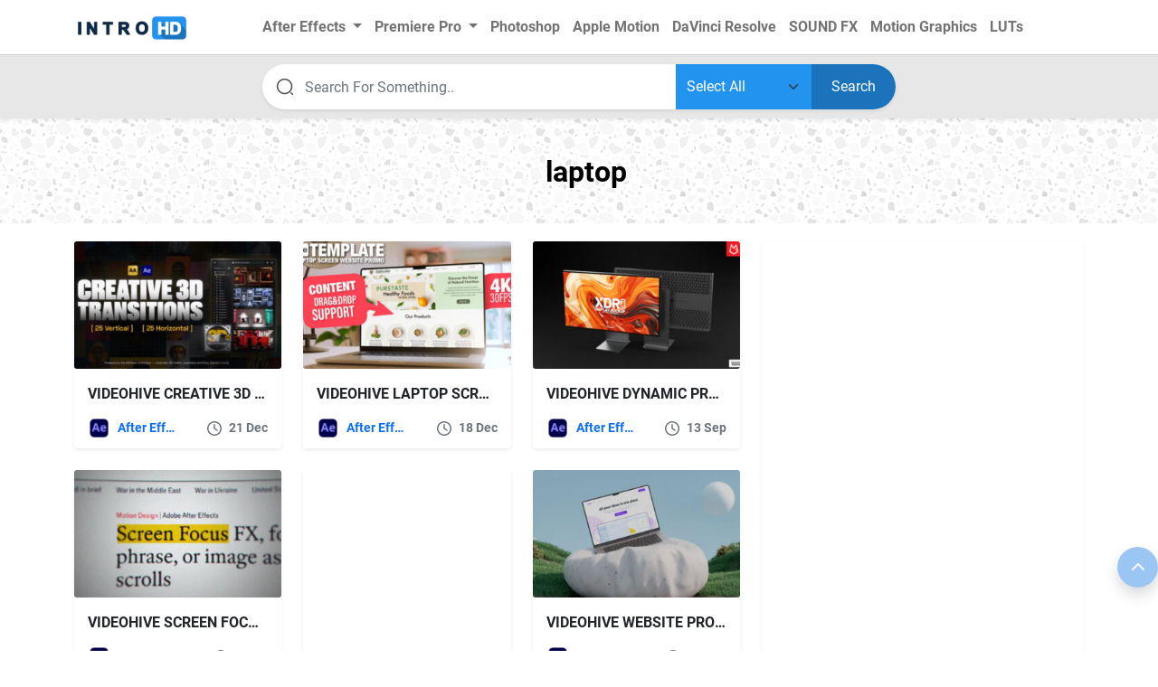

--- FILE ---
content_type: text/html; charset=utf-8
request_url: https://www.google.com/recaptcha/api2/aframe
body_size: 267
content:
<!DOCTYPE HTML><html><head><meta http-equiv="content-type" content="text/html; charset=UTF-8"></head><body><script nonce="Y-Bw6tVnIkWN-hJqIudTOg">/** Anti-fraud and anti-abuse applications only. See google.com/recaptcha */ try{var clients={'sodar':'https://pagead2.googlesyndication.com/pagead/sodar?'};window.addEventListener("message",function(a){try{if(a.source===window.parent){var b=JSON.parse(a.data);var c=clients[b['id']];if(c){var d=document.createElement('img');d.src=c+b['params']+'&rc='+(localStorage.getItem("rc::a")?sessionStorage.getItem("rc::b"):"");window.document.body.appendChild(d);sessionStorage.setItem("rc::e",parseInt(sessionStorage.getItem("rc::e")||0)+1);localStorage.setItem("rc::h",'1769073514189');}}}catch(b){}});window.parent.postMessage("_grecaptcha_ready", "*");}catch(b){}</script></body></html>

--- FILE ---
content_type: application/javascript; charset=utf-8
request_url: https://fundingchoicesmessages.google.com/f/AGSKWxVFd8uksUidMTb-TaLAZfpCWaMZr873mjxbSjko5lBSzXUZbxEb_0edDJjR6XNSO2ewk1zxzBPvOmorz_1yHKk-nJ-qnnK-BnxlYwElAgMmgcuaE3-FhGxlVMBTPGSNW4v0xRYa05ANbHynOn4dmh600kXPxYNWQzN8C3AHss8xhiPTrnwZnL1kk9ut/_/advertisement-/adtagtc..in/ads/-karbonn-ad-=888x10;
body_size: -1288
content:
window['84072bea-2e4c-485f-8d9e-9fe02b2d250e'] = true;